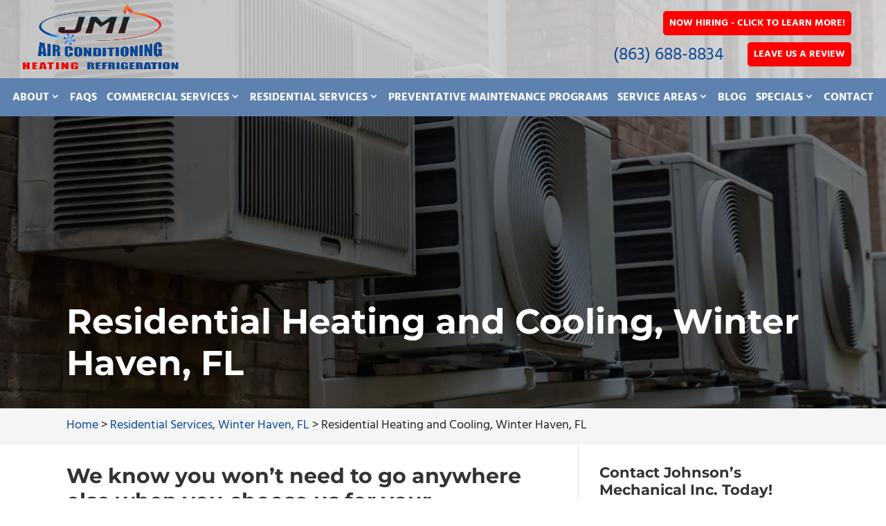

--- FILE ---
content_type: text/css; charset=UTF-8
request_url: https://johnsonsmech.com/wp-content/plugins/wj-xbrowser/dist/styles.css?ver=2.0.2
body_size: 2108
content:
.mobile_info, .mobile_box, .mobile_box_map, .top_phone{display: none;}@media (max-width: 1024px){.page-id-213986 .estimate-1, .page-id-213986 .estimate-2,.page-id-213986 .estimate-3, .page-id-213986 .estimate-4, .page-id-213986 .estimate-5{width:50%!important;margin:auto;}}@media (max-width: 1280px){#sidebar form ul.gform_fields li .ginput_recaptcha{transform:scale(0.63) !important;-webkit-transform:scale(0.63) !important;transform-origin:0 0;-webkit-transform-origin:0 0;}#sidebar div.lseo-operation-hours > ul.operation-hours > li{font-size: 13px !important;}}@media (max-width: 1288px){div.sidebar-form form ul.gform_fields li .ginput_recaptcha {transform: scale(.62);-webkit-transform: scale(.62);transform-origin: 0 0;-webkit-transform-origin: 0 0;}#top-menu li {padding-right: 14px;}}@media (max-width: 360px){.wj-catchall-child-en .panel {text-align: center !important;}.wj-catchall-child-en .thumbnail {float: none !important;display: block !important;text-align: center !important;}}@media (max-width: 480px){#dc_coverpic_image, #dc_coverpic_text_wrapper, #dc_coverpic_text_area_flex {height: 650px!important;}h1{font-size: 28px!important;}h2, h3{font-size: 22px!important;}h4, h5, h6{font-size: 18px!important;}body, div, p{font-size: 16px!important;}#et-footer-nav .container{width:100%;max-width:100%;min-width:100%;}#menu-footer-menu {display:block;width:100%;margin:0;padding:0;}#menu-footer-menu li{display:block;width:100%;padding:10px;border-bottom:1px solid rgba(0, 0, 0, 0.1);text-align:center;}#menu-footer-menu li:last-child{border-bottom:0;}#footer-widgets .footer-widget{margin-bottom: 30px !important;display:block;}.dc_cat_information {text-align: left !important;}form ul.gform_fields li .ginput_recaptcha{transform:scale(0.66);-webkit-transform:scale(0.66);transform-origin:0 0;-webkit-transform-origin:0 0;}#main-footer div.footer-widget h4 {font-size:18px !important;}.contactus_section .et_pb_code_0{padding-left:0!important;padding-right:0!important;}.wj-catchall-child-en .thumbnail {float:none!important;display:block!important;margin:10px auto!important;text-align:center!important;}.wj-catchall-child-en .panel {text-align:center!important;}div.dc_text_box#dc_text_box h1 {font-size:26px!important;}.gform_legacy_markup_wrapper .gform_validation_errors>h2 {font-size: 16px!important;}.wj-catchall-child-en h3 {font-size:18px!important;}.et_pb_button {font-size:14px!important;}.welcome-blurb-section div h2 {letter-spacing:0!important;font-size: 24px !important;}.header_text {width:100%!important;}.main-slider .et_pb_slider .et_pb_slide div.et_pb_slide_description h2.et_pb_slide_title {font-size: 30px !important;}.main-slider div.et_pb_container {height: 550px !important;min-height: 550px !important;}div.et_pb_row.welcome-blrub-row {padding-right:0!important;padding-left:0!important;}.about-section .et_pb_text h2.main-title, .contact-section div h2, .choose-section div h2 {font-size:26px!important;}.about-content-row div h2 {font-size:24px!important;}.service-section h2 {font-size:28px!important;}.service-section h4.et_pb_module_header {font-size: 22px !important;}.entry-content div.et_pb_text_0 h2 {font-size:22px!important;}}@media (max-width: 601px){form ul.gform_fields li .ginput_recaptcha{transform:scale(0.69);-webkit-transform:scale(0.69);transform-origin:0 0;-webkit-transform-origin:0 0;}.contact-section .ginput_recaptcha, .contactus_section form .ginput_container.ginput_recaptcha, .wjp_form form .ginput_container.ginput_recaptcha {max-width:210px!important;margin:auto;}img.alignright, img.alignleft {display: block !important;float: none!important;margin: 20px auto !important;}.dc_text_box#dc_text_box h1 {font-size: 30px !important;}.main-slider .et_pb_slider .et_pb_slide .et_pb_slide_description h2.et_pb_slide_title {font-size:40px!important;}.main-slider .et_pb_slide_description .et_pb_slide_content .slider-buttons {display:block!important;}.slider-buttons .et_pb_button {display:block!important;}.review-btn {margin-right:0!important;}}@media (max-width: 773px){.footer-widget:nth-child(n) {width: 100%!important;margin: 0 7.5% 3% 0 !important;text-align: center;}#footer-widgets .footer-widget .fwidget {width: 100%;}#footer-widgets .footer-widget li:before{opacity:0;}.footer-widget .vCard.vcard-left {text-align: center;}#footer-widgets .footer-widget:nth-child(n), #footer-widgets .footer-widget .fwidget {margin-bottom: 20px !important;}#footer-widgets .footer-widget li {padding-left:0!important;}}@media (max-width: 980px){.contactus_section{padding-top: 0;}.contactus_section .et_pb_image{max-width: 100%!important;}.contactus_section .vCard,.contactus_section .et_pb_code_inner{text-align: center;}.contactus_section .et_pb_image img {max-width: 300px;width: 100%;}hr.formborder {float: none;}#sidebar {padding-top: 28px;}#dc_privacy_policy {float: none;text-align: center;}hr.formborder{margin:2% auto;float:none !important;}.wpcf7-form-control:not(.wpcf7-submit){width:100%;padding:7px !important;}.contact-page-text{margin-top:20px;}.grecaptcha-badge{bottom:15%;opacity:0.5;}.grecaptcha-badge:hover{opacity:1;}#et-footer-nav .container{width:100%;max-width:100%;min-width:100%;}#menu-footer-menu, #menu-footer-articles, #menu-footer-article, #menu-main-menu {display:block;width:100%;margin:0;padding:0;}#menu-footer-menu li, #menu-footer-articles li, #menu-main-menu li, #menu-footer-article li{display:block;width:100%;padding:10px;border-bottom:1px solid rgba(0, 0, 0, 0.05);text-align:center;}#menu-footer-menu li:last-child, #menu-footer-articles li:last-child, #menu-main-menu li:last-child, #menu-footer-article li:last-child{border-bottom:0;}#footer-widgets .footer-widget{margin-bottom: 30px !important;display:block;}.et_mobile_menu{left: auto;right: 0;width: 100%;padding: 1%;text-align:left;}.et_mobile_menu li:last-child a{border-bottom:0;}.et_mobile_menu li a br{display:none;}.et_mobile_menu {border-color:#FFF !important;}.wpcf7-form-control{width:100% !important;max-width:100% !important;min-width:100% !important;padding:7px;display:block;}div.et_pb_tabsul.et_pb_tabs_controls li a{padding: 10px 20px 10px;}h1.entry-title.main_title{margin-bottom: 20px;}#sidebar form .gform_body ul.gform_fields li .ginput_container input[type="text"],#sidebar form .gform_body ul.gform_fields li .ginput_container input[type="password"],#sidebar form .gform_body ul.gform_fields li .ginput_container input[type="email"],#sidebar form .gform_body ul.gform_fields li .ginput_container input[type="number"],#sidebar form .gform_body ul.gform_fields li .ginput_container textarea, #sidebar input[type=tel] {max-width:100%!important;width:100%;}.left {display:none!important;}.header_text {margin-top:-35px!important;}.search-header .widget_search input#searchsubmit {margin-top: 10px !important;}div#et-top-navigation, .et-fixed-header div#et-top-navigation {background: transparent!important;padding-top:0!important;padding-right:0!important;}.mobile_menu_bar:before {font-size: 42px;}.reviewbtn {margin-bottom:10px;}#main-header div.et_menu_container {width: 95% !important;}#main-header .et_mobile_menu {background-color:#fff!important;}.et_mobile_menu li a {color:#222!important;}.main-slider .et_pb_container {height: 650px!important;min-height: 650px!important;}.welcome-blurb-section .et_pb_blurb_description, .service-row-blurb .et_pb_blurb_description {font-size: 16px !important;}.welcome-blurb-section .et_pb_blurb_content, .service-row-blurb .et_pb_blurb_content {max-width:100%!important;}.underline-card:hover .et_pb_image_0 .et_pb_image_wrap::after, .underline-card:hover .et_pb_image_2 .et_pb_image_wrap::after, .underline-card:hover .et_pb_image_6 .et_pb_image_wrap::after, .underline-card:hover .et_pb_image_8 .et_pb_image_wrap::after, .underline-card:hover .et_pb_image_10 .et_pb_image_wrap::after {opacity:0!important;}.underline-card:hover::before, .underline-card::before {transform: unset!important;opacity:1!important;}.welcome-blrub-row div.et_pb_column:hover, .service-row-blurb div.et_pb_column:hover {transform:unset!important;}#main-footer .footer-widget h4, .review-section h2.main-title {font-size:24px!important;}.main-slider .et_pb_slide_description {padding-left:0!important;padding-right:0!important;}.service-section .et_pb_blurb_description,.service-section .et_pb_module_header {height:auto!important;}.choose-row .et_pb_column:hover {transform:unset!important;}.mobile_info{display: block;background: #ff0000;color: #fff;text-transform: uppercase;position: fixed;bottom: 0;right: 0;left: 0;margin: auto;z-index:999999;border-top:3px solid #fff;font-style: normal!important;}.mobile_info td{text-align: center;padding: 5px;width: 500px;text-shadow: 1px 1px 4px rgba(0,0,0,0.8);font-size: 16px;font-weight: bold;cursor: pointer;font-style: normal!important;}.mobile_box{position: fixed;right: 0;left: 0;top: 50%;transform: translateY(-50%);margin: auto;background: #fff;max-width: 230px;padding: 10px;text-align: center;z-index: 99999;box-shadow: 5px 5px 5px #000000;border-radius: 5px;font-style: normal!important;}.mobile_box_map{position: fixed;right: 0;left: 0;top: 50%;transform: translateY(-50%);margin: auto;background: #fff;max-width: 230px;padding: 10px;text-align: center;z-index: 99999;box-shadow: 5px 5px 5px #000000;border-radius: 5px;font-style: normal!important;}.mobile_btn{background: #ff0000;margin-bottom: 5px;padding: 5px;}.mobile_btn a{color: #ffffff;font-style:normal!important;}.mobile_title{font-size: 18px;color: #000;font-weight: bold;}.mobile_hr{margin-top: 5px;margin-bottom: 10px;font-size: 14px;font-weight: bold;color: #000;}.close_btn{background: #000;color: #fff;padding: 2px 10px;border-radius: 30px;position: absolute;right: -10px;top: -15px;border: 3px solid #ff0000;cursor: pointer;}.mobile_map{padding: 5px 0;}.top_phone {font-size: 22px;position: fixed;top: 0;background: #ff0000;border-bottom: 3px solid #fff;left: 0;right: 0;max-width: 100%;z-index: 9999999;color: #fff;padding: 5px;display: block;text-align: center;font-weight:bold!important;font-style:normal!important;}#main-header {margin-top: 40px;}#footer-bottom {padding: 15px 0 55px;}#sidebar div.lseo-operation-hours > ul.operation-hours > li {font-size: 16px !important;}div.logo_container {height:auto!important;padding-top:0!important;}body:not(.dc-has-cover-pic) div.dc_breadcrumbs {margin-top: 210px !important;}}@media (max-width: 640px){.wjp_form .ginput_recaptcha, .contactus_section .ginput_recaptcha{max-width:300px;margin:auto;}#sidebar .ginput_container.ginput_recaptcha, .sidebar-form .ginput_recaptcha {max-width:190px;margin:auto;}}@media (max-width: 1200px){#sidebar .ginput_container.ginput_recaptcha {-webkit-transform: scale(0.63)!important;transform: scale(0.63)!important;transform-origin:0 0;-webkit-transform-origin:0 0;}}@media (max-width: 1111px){.archive .has-post-thumbnail div.dc_post_item_right {width: 100%!important;}}@media (max-width: 990px){.open-time, .close-time {width: 68px!important;}}@media (max-width: 1000px){.dc_readmore_archive a {font-size: 14px!important;}}@media (max-width: 1095px){.archive .has-post-thumbnail .dc_post_item_right {width: 100%;margin-top: 15px;}.service-section .et_pb_module_header {font-size:27px!important;}}@media (max-width: 1120px){.page-id-213986 .gf_page_steps .gf_step .gf_step_label,.page-id-213986 .gf_page_steps .gf_step .gf_step_number {font-size:40px!important;}}@media (max-width: 767px){#footer-widgets .footer-widget:nth-child(n), #footer-widgets .footer-widget .fwidget {margin-bottom: 30px !important;}#text-3 .title, #recent-posts-2 .title {margin-top:20px;}img#logo {float:none!important;}div.header_text {float:none!important;padding-right:0!important;margin:20px auto!important;}div.logo_container {padding-left: 0 !important;}.et-fixed-header div.header_text {margin-top:0!important;}.et_header_style_centered header#main-header.et-fixed-header .logo_container {height:auto!important;}body:not(.dc-has-cover-pic) #et-main-area div.dc_breadcrumbs {margin-top: 360px !important;}}ul.et_mobile_menu{display:none;}ul.et_mobile_menu > li.menu-item-has-children{display:block;position:relative;}ul.et_mobile_menu > li.menu-item-has-children ul.sub-menu, ul.et_mobile_menu > li.menu-item-has-children ul.sub-menu > li{display:none;position:relative;}ul.et_mobile_menu > li.menu-item-has-children > a{padding-right:20px;}ul.et_mobile_menu li.menu-item-has-children .chevron{position:absolute;top:5px;right:10px;z-index:99;display:block;width:24px;height:32px;text-align:center;-webkit-transition: all 0.3s ease-in-out;-moz-transition: all 0.3s ease-in-out;-o-transition: all 0.3s ease-in-out;transition: all 0.3s ease-in-out;background-size:10px 10px;}ul.et_mobile_menu li.menu-item-has-children .chevron:before{content: '▼';display:block;-webkit-transition: all 0.3s ease-in-out;-moz-transition: all 0.3s ease-in-out;-o-transition: all 0.3s ease-in-out;transition: all 0.3s ease-in-out;}ul.et_mobile_menu li.menu-item-has-children .chevron.open:before{-webkit-transition: all 0.3s ease-in-out;-moz-transition: all 0.3s ease-in-out;-o-transition: all 0.3s ease-in-out;transition: all 0.3s ease-in-out;transform: rotate(180deg);}

--- FILE ---
content_type: text/css; charset=UTF-8
request_url: https://johnsonsmech.com/wp-content/et-cache/global/et-divi-customizer-global.min.css?ver=1765418842
body_size: 6015
content:
body,.et_pb_column_1_2 .et_quote_content blockquote cite,.et_pb_column_1_2 .et_link_content a.et_link_main_url,.et_pb_column_1_3 .et_quote_content blockquote cite,.et_pb_column_3_8 .et_quote_content blockquote cite,.et_pb_column_1_4 .et_quote_content blockquote cite,.et_pb_blog_grid .et_quote_content blockquote cite,.et_pb_column_1_3 .et_link_content a.et_link_main_url,.et_pb_column_3_8 .et_link_content a.et_link_main_url,.et_pb_column_1_4 .et_link_content a.et_link_main_url,.et_pb_blog_grid .et_link_content a.et_link_main_url,body .et_pb_bg_layout_light .et_pb_post p,body .et_pb_bg_layout_dark .et_pb_post p{font-size:18px}.et_pb_slide_content,.et_pb_best_value{font-size:20px}body{color:#222222}h1,h2,h3,h4,h5,h6{color:#333333}body,.et_pb_column_1_2 .et_quote_content blockquote cite,.et_pb_column_1_2 .et_link_content a.et_link_main_url,.et_pb_column_1_3 .et_quote_content blockquote cite,.et_pb_column_3_8 .et_quote_content blockquote cite,.et_pb_column_1_4 .et_quote_content blockquote cite,.et_pb_blog_grid .et_quote_content blockquote cite,.et_pb_column_1_3 .et_link_content a.et_link_main_url,.et_pb_column_3_8 .et_link_content a.et_link_main_url,.et_pb_column_1_4 .et_link_content a.et_link_main_url,.et_pb_blog_grid .et_link_content a.et_link_main_url,body .et_pb_bg_layout_light .et_pb_post p,body .et_pb_bg_layout_dark .et_pb_post p{font-weight:400}.et_pb_slide_content,.et_pb_best_value{font-weight:400}#et_search_icon:hover,.mobile_menu_bar:before,.mobile_menu_bar:after,.et_toggle_slide_menu:after,.et-social-icon a:hover,.et_pb_sum,.et_pb_pricing li a,.et_pb_pricing_table_button,.et_overlay:before,.entry-summary p.price ins,.et_pb_member_social_links a:hover,.et_pb_widget li a:hover,.et_pb_filterable_portfolio .et_pb_portfolio_filters li a.active,.et_pb_filterable_portfolio .et_pb_portofolio_pagination ul li a.active,.et_pb_gallery .et_pb_gallery_pagination ul li a.active,.wp-pagenavi span.current,.wp-pagenavi a:hover,.nav-single a,.tagged_as a,.posted_in a{color:#074898}.et_pb_contact_submit,.et_password_protected_form .et_submit_button,.et_pb_bg_layout_light .et_pb_newsletter_button,.comment-reply-link,.form-submit .et_pb_button,.et_pb_bg_layout_light .et_pb_promo_button,.et_pb_bg_layout_light .et_pb_more_button,.et_pb_contact p input[type="checkbox"]:checked+label i:before,.et_pb_bg_layout_light.et_pb_module.et_pb_button{color:#074898}.footer-widget h4{color:#074898}.et-search-form,.nav li ul,.et_mobile_menu,.footer-widget li:before,.et_pb_pricing li:before,blockquote{border-color:#074898}.et_pb_counter_amount,.et_pb_featured_table .et_pb_pricing_heading,.et_quote_content,.et_link_content,.et_audio_content,.et_pb_post_slider.et_pb_bg_layout_dark,.et_slide_in_menu_container,.et_pb_contact p input[type="radio"]:checked+label i:before{background-color:#074898}.container,.et_pb_row,.et_pb_slider .et_pb_container,.et_pb_fullwidth_section .et_pb_title_container,.et_pb_fullwidth_section .et_pb_title_featured_container,.et_pb_fullwidth_header:not(.et_pb_fullscreen) .et_pb_fullwidth_header_container{max-width:1600px}.et_boxed_layout #page-container,.et_boxed_layout.et_non_fixed_nav.et_transparent_nav #page-container #top-header,.et_boxed_layout.et_non_fixed_nav.et_transparent_nav #page-container #main-header,.et_fixed_nav.et_boxed_layout #page-container #top-header,.et_fixed_nav.et_boxed_layout #page-container #main-header,.et_boxed_layout #page-container .container,.et_boxed_layout #page-container .et_pb_row{max-width:1760px}a{color:#074898}#main-header,#main-header .nav li ul,.et-search-form,#main-header .et_mobile_menu{background-color:rgba(255,255,255,0.7)}#main-header .nav li ul{background-color:#ffffff}.nav li ul{border-color:#ad1f28}.et_secondary_nav_enabled #page-container #top-header{background-color:#ffffff!important}#et-secondary-nav li ul{background-color:#ffffff}#top-header,#top-header a{color:#ff0000}.et_header_style_centered .mobile_nav .select_page,.et_header_style_split .mobile_nav .select_page,.et_nav_text_color_light #top-menu>li>a,.et_nav_text_color_dark #top-menu>li>a,#top-menu a,.et_mobile_menu li a,.et_nav_text_color_light .et_mobile_menu li a,.et_nav_text_color_dark .et_mobile_menu li a,#et_search_icon:before,.et_search_form_container input,span.et_close_search_field:after,#et-top-navigation .et-cart-info{color:#ffffff}.et_search_form_container input::-moz-placeholder{color:#ffffff}.et_search_form_container input::-webkit-input-placeholder{color:#ffffff}.et_search_form_container input:-ms-input-placeholder{color:#ffffff}#main-header .nav li ul a{color:#231f20}#top-menu li a{font-size:16px}body.et_vertical_nav .container.et_search_form_container .et-search-form input{font-size:16px!important}#top-menu li a,.et_search_form_container input{font-weight:bold;font-style:normal;text-transform:uppercase;text-decoration:none}.et_search_form_container input::-moz-placeholder{font-weight:bold;font-style:normal;text-transform:uppercase;text-decoration:none}.et_search_form_container input::-webkit-input-placeholder{font-weight:bold;font-style:normal;text-transform:uppercase;text-decoration:none}.et_search_form_container input:-ms-input-placeholder{font-weight:bold;font-style:normal;text-transform:uppercase;text-decoration:none}#top-menu li.current-menu-ancestor>a,#top-menu li.current-menu-item>a,#top-menu li.current_page_item>a{color:#074898}#main-footer{background-color:#074898}#main-footer .footer-widget h4,#main-footer .widget_block h1,#main-footer .widget_block h2,#main-footer .widget_block h3,#main-footer .widget_block h4,#main-footer .widget_block h5,#main-footer .widget_block h6{color:#ffffff}.footer-widget li:before{border-color:#ffffff}.footer-widget,.footer-widget li,.footer-widget li a,#footer-info{font-size:16px}#main-footer .footer-widget h4,#main-footer .widget_block h1,#main-footer .widget_block h2,#main-footer .widget_block h3,#main-footer .widget_block h4,#main-footer .widget_block h5,#main-footer .widget_block h6{font-weight:bold;font-style:normal;text-transform:none;text-decoration:none}#footer-widgets .footer-widget li:before{top:10.6px}.bottom-nav,.bottom-nav a,.bottom-nav li.current-menu-item a{color:#fffffe}#et-footer-nav .bottom-nav li.current-menu-item a{color:#fffffe}.bottom-nav,.bottom-nav a{font-size:16px}#footer-bottom{background-color:#ff0000}#footer-info,#footer-info a{color:#ffffff}#footer-info{font-size:16px}#main-header{box-shadow:none}.et-fixed-header#main-header{box-shadow:none!important}body .et_pb_button{font-size:13px;background-color:#ad1f28;border-width:0px!important;border-radius:6px;font-weight:bold;font-style:normal;text-transform:uppercase;text-decoration:none;;letter-spacing:1px}body.et_pb_button_helper_class .et_pb_button,body.et_pb_button_helper_class .et_pb_module.et_pb_button{color:#fffffe}body .et_pb_button:after{content:'$';font-size:13px}body .et_pb_bg_layout_light.et_pb_button:hover,body .et_pb_bg_layout_light .et_pb_button:hover,body .et_pb_button:hover{color:#fffffe!important;background-color:#ad1f28;border-radius:6px;letter-spacing:1px}h1,h2,h3,h4,h5,h6,.et_quote_content blockquote p,.et_pb_slide_description .et_pb_slide_title{font-weight:bold;font-style:normal;text-transform:none;text-decoration:none;line-height:1.2em}@media only screen and (min-width:981px){#main-footer .footer-widget h4,#main-footer .widget_block h1,#main-footer .widget_block h2,#main-footer .widget_block h3,#main-footer .widget_block h4,#main-footer .widget_block h5,#main-footer .widget_block h6{font-size:24px}.et_header_style_left #et-top-navigation,.et_header_style_split #et-top-navigation{padding:45px 0 0 0}.et_header_style_left #et-top-navigation nav>ul>li>a,.et_header_style_split #et-top-navigation nav>ul>li>a{padding-bottom:45px}.et_header_style_split .centered-inline-logo-wrap{width:90px;margin:-90px 0}.et_header_style_split .centered-inline-logo-wrap #logo{max-height:90px}.et_pb_svg_logo.et_header_style_split .centered-inline-logo-wrap #logo{height:90px}.et_header_style_centered #top-menu>li>a{padding-bottom:16px}.et_header_style_slide #et-top-navigation,.et_header_style_fullscreen #et-top-navigation{padding:36px 0 36px 0!important}.et_header_style_centered #main-header .logo_container{height:90px}.et_header_style_centered #logo{max-height:100%}.et_pb_svg_logo.et_header_style_centered #logo{height:100%}.et_header_style_left .et-fixed-header #et-top-navigation,.et_header_style_split .et-fixed-header #et-top-navigation{padding:30px 0 0 0}.et_header_style_left .et-fixed-header #et-top-navigation nav>ul>li>a,.et_header_style_split .et-fixed-header #et-top-navigation nav>ul>li>a{padding-bottom:30px}.et_header_style_centered header#main-header.et-fixed-header .logo_container{height:60px}.et_header_style_split #main-header.et-fixed-header .centered-inline-logo-wrap{width:60px;margin:-60px 0}.et_header_style_split .et-fixed-header .centered-inline-logo-wrap #logo{max-height:60px}.et_pb_svg_logo.et_header_style_split .et-fixed-header .centered-inline-logo-wrap #logo{height:60px}.et_header_style_slide .et-fixed-header #et-top-navigation,.et_header_style_fullscreen .et-fixed-header #et-top-navigation{padding:21px 0 21px 0!important}.et_fixed_nav #page-container .et-fixed-header#top-header{background-color:#ffffff!important}.et_fixed_nav #page-container .et-fixed-header#top-header #et-secondary-nav li ul{background-color:#ffffff}.et-fixed-header #top-menu a,.et-fixed-header #et_search_icon:before,.et-fixed-header #et_top_search .et-search-form input,.et-fixed-header .et_search_form_container input,.et-fixed-header .et_close_search_field:after,.et-fixed-header #et-top-navigation .et-cart-info{color:#231f20!important}.et-fixed-header .et_search_form_container input::-moz-placeholder{color:#231f20!important}.et-fixed-header .et_search_form_container input::-webkit-input-placeholder{color:#231f20!important}.et-fixed-header .et_search_form_container input:-ms-input-placeholder{color:#231f20!important}.et-fixed-header #top-menu li.current-menu-ancestor>a,.et-fixed-header #top-menu li.current-menu-item>a,.et-fixed-header #top-menu li.current_page_item>a{color:#074898!important}}@media only screen and (min-width:2000px){.et_pb_row{padding:40px 0}.et_pb_section{padding:80px 0}.single.et_pb_pagebuilder_layout.et_full_width_page .et_post_meta_wrapper{padding-top:120px}.et_pb_fullwidth_section{padding:0}}h1,h1.et_pb_contact_main_title,.et_pb_title_container h1{font-size:35px}h2,.product .related h2,.et_pb_column_1_2 .et_quote_content blockquote p{font-size:30px}h3{font-size:25px}h4,.et_pb_circle_counter h3,.et_pb_number_counter h3,.et_pb_column_1_3 .et_pb_post h2,.et_pb_column_1_4 .et_pb_post h2,.et_pb_blog_grid h2,.et_pb_column_1_3 .et_quote_content blockquote p,.et_pb_column_3_8 .et_quote_content blockquote p,.et_pb_column_1_4 .et_quote_content blockquote p,.et_pb_blog_grid .et_quote_content blockquote p,.et_pb_column_1_3 .et_link_content h2,.et_pb_column_3_8 .et_link_content h2,.et_pb_column_1_4 .et_link_content h2,.et_pb_blog_grid .et_link_content h2,.et_pb_column_1_3 .et_audio_content h2,.et_pb_column_3_8 .et_audio_content h2,.et_pb_column_1_4 .et_audio_content h2,.et_pb_blog_grid .et_audio_content h2,.et_pb_column_3_8 .et_pb_audio_module_content h2,.et_pb_column_1_3 .et_pb_audio_module_content h2,.et_pb_gallery_grid .et_pb_gallery_item h3,.et_pb_portfolio_grid .et_pb_portfolio_item h2,.et_pb_filterable_portfolio_grid .et_pb_portfolio_item h2{font-size:21px}h5{font-size:18px}h6{font-size:16px}.et_pb_slide_description .et_pb_slide_title{font-size:53px}.et_pb_gallery_grid .et_pb_gallery_item h3,.et_pb_portfolio_grid .et_pb_portfolio_item h2,.et_pb_filterable_portfolio_grid .et_pb_portfolio_item h2,.et_pb_column_1_4 .et_pb_audio_module_content h2{font-size:18px}h1,h1.et_pb_contact_main_title,.et_pb_title_container h1{font-weight:700}h2,.product .related h2,.et_pb_column_1_2 .et_quote_content blockquote p{font-weight:700}h3{font-weight:700}h4,.et_pb_circle_counter h3,.et_pb_number_counter h3,.et_pb_column_1_3 .et_pb_post h2,.et_pb_column_1_4 .et_pb_post h2,.et_pb_blog_grid h2,.et_pb_column_1_3 .et_quote_content blockquote p,.et_pb_column_3_8 .et_quote_content blockquote p,.et_pb_column_1_4 .et_quote_content blockquote p,.et_pb_blog_grid .et_quote_content blockquote p,.et_pb_column_1_3 .et_link_content h2,.et_pb_column_3_8 .et_link_content h2,.et_pb_column_1_4 .et_link_content h2,.et_pb_blog_grid .et_link_content h2,.et_pb_column_1_3 .et_audio_content h2,.et_pb_column_3_8 .et_audio_content h2,.et_pb_column_1_4 .et_audio_content h2,.et_pb_blog_grid .et_audio_content h2,.et_pb_column_3_8 .et_pb_audio_module_content h2,.et_pb_column_1_3 .et_pb_audio_module_content h2,.et_pb_gallery_grid .et_pb_gallery_item h3,.et_pb_portfolio_grid .et_pb_portfolio_item h2,.et_pb_filterable_portfolio_grid .et_pb_portfolio_item h2{font-weight:700}h5{font-weight:700}h6{font-weight:700}.et_pb_slide_description .et_pb_slide_title{font-weight:700}.et_pb_gallery_grid .et_pb_gallery_item h3,.et_pb_portfolio_grid .et_pb_portfolio_item h2,.et_pb_filterable_portfolio_grid .et_pb_portfolio_item h2,.et_pb_column_1_4 .et_pb_audio_module_content h2{font-weight:700}	h1,h2,h3,h4,h5,h6{font-family:'Montserrat',Helvetica,Arial,Lucida,sans-serif}body,input,textarea,select{font-family:'Hind',Helvetica,Arial,Lucida,sans-serif}.et_pb_button{font-family:'Montserrat',Helvetica,Arial,Lucida,sans-serif}body #page-container #sidebar{width:32%}body #page-container #left-area{width:68%}.et_right_sidebar #main-content .container:before{right:32%!important}.et_left_sidebar #main-content .container:before{left:32%!important}.menu-item-215367 .sub-menu{left:auto;right:0}@media screen and (max-width:640px){.wjp_form form .ginput_container.ginput_recaptcha{max-width:210px!important;margin:auto}}@media screen and (max-width:601px){.wjp_form form .ginput_container.ginput_recaptcha{max-width:210px!important;margin:auto}}.services-page-area .et_pb_blurb{margin-bottom:0!important}.services-page-area .et_pb_blurb_content{background:#ff0000;padding-top:10px;max-width:100%!important}.wjp_btn_con .button_holder{background-color:#ff0000!important;border-color:#0009!important}.wjp_btn_con .button_holder span{color:#ffffff!important}.services-page-area .et_pb_module_header{color:#fff;font-weight:bold;padding-left:15px;padding-right:15px}@media screen and (max-width:980px){.services-page-area .et_pb_module_header{height:auto!important}}.services-page-area .et_pb_image img{width:100%!important}.services-page-area .et_pb_image .et_pb_image_wrap{display:block!important}.service-area-sect iframe{margin-bottom:-10px}.service-area-sect .fluid-width-video-wrapper{padding-top:500px}.service-area-sect .et_pb_section{padding:0px 0px}h4.hoop{font-weight:bold;display:block;margin-top:10px;margin-bottom:5px;border-top:2px solid #CCC;padding-top:10px}#reply-title .post-title{display:block;font-size:15px;font-weight:normal}.et_pb_post a.thumb-post img{width:150px!important;max-width:150px!important;height:150px!important;object-fit:cover;object-position:center}.et_pb_post .entry-content{padding-top:0}#et-top-navigation{padding-left:0!important}#sidebar input[type=text],#sidebar input[type=tel],#sidebar input[type=email],#sidebar input[type=password],#sidebar input.text,#sidebar input.title,#sidebar textarea,#sidebar select{max-width:300px;width:100%}.open-time,.close-time{width:70px;text-align:left}.dc_breadcrumbs span.bc-seperator{display:inline-block;padding-left:5px;padding-right:5px}.dc_breadcrumbs span.bc-seperator:before{content:'/';color:#BBB}#main-content .container{padding-top:30px}ul.gform_fields li .ginput_container input:not([type="checkbox"]):not([type="radio"]){width:100%}#sidebar form .gform_body ul.gform_fields li{margin-top:5px;border:0!important;padding:0!important}#sidebar form .gform_body ul.gform_fields li .ginput_container{margin-top:0;padding:0}#sidebar form .gform_footer{margin-top:0;padding:0}#sidebar form ul.gform_fields li .ginput_recaptcha{transform:scale(0.80);-webkit-transform:scale(0.80);transform-origin:0 0;-webkit-transform-origin:0 0}form .gform_footer [type="submit"]{display:inline-block}form .gform_footer [type="submit"]:hover{}.gform_fields li.gfield.gfield_error.gfield_contains_required,.gfield_description.validation_message,.gform_wrapper li.gfield.gfield_error{border:0!important;padding:0!important;margin:0!important;background-color:transparent!important}.gform_wrapper .gfield_description.validation_message{padding-top:0!important;margin:0!important}.gform_wrapper>form>.validation_error{display:none!important}.gform_wrapper .gform_footer.top_label{margin:10px 0;padding:0}body .gform_wrapper .top_label div.ginput_container{padding-top:0!important}.gform_footer .gform_button{cursor:pointer!important}#main-footer div.lseo-social-network>a{width:35px;height:35px;padding:7px;border-radius:50%;background:rgba(255,255,255,0.1)}.p-rating{color:#ffe000}.fpp-gallery .et_pb_gallery .et_pb_grid_item{width:32%!important;margin:0 1% 7.47% 0!important}.wjp_btn_con .button_holder span{color:#fff!important}div.wjp_container .wjp_form .gform_button{text-decoration:none;padding:.3em 1em!important;font-size:16px!important;border-width:2px!important;border-style:solid;border-color:#222!important;cursor:pointer;border-radius:3px!important;color:#222!important}.wjp_form .gform_footer [type="submit"]{background:transparent!important}.info_graphic .et_pb_image img{object-fit:cover;object-position:top}.info_graphic .et_pb_image_wrap{max-width:100%;height:420px;overflow:hidden}.info_graphic .et_overlay{z-index:99;opacity:1}.info_graphic .et_overlay:hover:before{margin-top:50%!important}@media screen and (max-width:601px){.fpp-gallery .et_gallery_item{float:none!important;width:100%!important;text-align:center}}.focus-intro h2,.focus-mid-content h2,.focus-testimonial-section h2{font-weight:700;font-size:34px;color:#333}.cta-first h2,.cta-second h2{font-weight:700;font-size:34px;color:#fff!important}.cta-first,.cta-second{background:#f7901f}.focus-services-blurbs h3,.focus-video-section h3,.fpp-gallery h3,.focus-infographic-section h3,.focus-catch-all-section h3,.p-name{font-weight:700;font-size:30px;color:#333}.focus-blurbs h3{font-size:22px}.focus-testimonial-section .h-review .p-rating{color:#ecda3c;font-size:24px;display:block;padding-bottom:50px}.focus-testimonial-section .h-review .dt-published sup{font-size:10px}.focus-testimonial-section .h-review blockquote{margin:0;padding-left:0;border-left:0 solid}.focus-testimonial-section .h-review .dt-published{display:none}.focus-testimonial-section .h-review h1{font-size:32px}.focus-testimonial-section .h-review .e-content{font-style:italic;font-size:18px;max-width:880px;margin:auto}.focus-testimonial-section .h-review .p-author{margin-top:30px;font-weight:bold;font-size:18px;color:#333}@media screen and (max-width:980px){.focus-services-blurbs .et_pb_blurb_description,.focus-services-blurbs .et_pb_module_header{height:auto!important}}@media screen and (max-width:767px){.fpp-gallery .et_pb_gallery_0.et_pb_gallery .et_pb_gallery_item{width:100%!important;margin-right:3px!important;margin-bottom:15px!important;text-align:center}.fpp-gallery.et_pb_gallery_items{max-width:300px;margin:auto}}@media screen and (max-width:480px){.focus-intro h2,.focus-mid-content h2,.focus-testimonial-section h2{font-size:25px!important}.wjp_btn_con .button_holder{font-size:16px!important}.focus-testimonial-section .et_pb_cta_2{padding-left:0!important;padding-right:0!important}.cta-first .et_pb_promo_description,.cta-second .et_pb_promo_description{padding-bottom:0!important}.cta-first div.et_pb_promo,.cta-second div.et_pb_promo{padding-left:0!important;padding-right:0!important}.info_graphic .et_pb_image_wrap{height:auto!important}}.info_graphic .et_pb_image_1{width:80%!important}img.mfp-img{max-height:100%!important}.choose-image{min-height:350px}.relpost-thumb-wrapper{margin-top:35px}.relpost-block-single{border:1px solid #dddddd! important}#footer-info{float:none!important}.lseo-contact-card abbr[title]{text-decoration:none}.relpost-block-single{border:1px solid #dddddd! important}.gform_wrapper form li:not(.gf_left_half):not(.gf_left_third):not(.gf_middle_third){padding-right:0!important}.et-social-youtube{display:none!important}#top-header .et-social-icons li img{margin-bottom:-2px;width:20px}#et-info{width:100%}#top-header .et-social-icons{float:right!important}@media(max-width:1111px){.archive .has-post-thumbnail div.dc_post_item_right{width:calc(100% - 225px)}}h4.hoop{font-weight:bold;display:block;margin-top:10px;margin-bottom:5px;border-top:2px solid #CCC;padding-top:10px}#reply-title .post-title{display:block;font-size:15px;font-weight:normal}.et_pb_post a.thumb-post img{width:150px!important;max-width:150px!important;height:150px!important;object-fit:cover;object-position:center}.et_pb_post .entry-content{padding-top:0}#et-top-navigation{padding-left:0!important}#sidebar input[type=text],#sidebar input[type=tel],#sidebar input[type=email],#sidebar input[type=password],#sidebar input.text,#sidebar input.title,#sidebar textarea,#sidebar select{max-width:300px;width:100%}.open-time,.close-time{width:70px;text-align:left}.dc_breadcrumbs span.bc-seperator{display:inline-block;padding-left:5px;padding-right:5px}.dc_breadcrumbs span.bc-seperator:before{content:'/';color:#BBB}#main-content .container{padding-top:30px}ul.gform_fields li .ginput_container input:not([type="checkbox"]):not([type="radio"]){width:100%}#sidebar form .gform_body ul.gform_fields li{margin-top:5px;border:0!important;padding:0!important}#sidebar form .gform_body ul.gform_fields li .ginput_container{margin-top:0;padding:0}#sidebar form .gform_footer{margin-top:0;padding:0}#sidebar form ul.gform_fields li .ginput_recaptcha{transform:scale(0.80);-webkit-transform:scale(0.80);transform-origin:0 0;-webkit-transform-origin:0 0}form .gform_footer [type="submit"]{display:inline-block}form .gform_footer [type="submit"]:hover{}.gform_fields li.gfield.gfield_error.gfield_contains_required,.gfield_description.validation_message,.gform_wrapper li.gfield.gfield_error{border:0!important;padding:0!important;margin:0!important;background-color:transparent!important}.gform_wrapper .gfield_description.validation_message{padding-top:0!important;margin:0!important}.gform_wrapper>form>.validation_error{display:none!important}.gform_wrapper .gform_footer.top_label{margin:10px 0;padding:0}body .gform_wrapper .top_label div.ginput_container{padding-top:0!important}.gform_footer .gform_button{cursor:pointer!important}#main-footer div.lseo-social-network>a{width:35px;height:35px;padding:7px;border-radius:50%;background:rgba(255,255,255,0.1)}@media screen and (max-width:980px){.focus-services-blurbs .et_pb_blurb_description,.focus-services-blurbs .et_pb_module_header{height:auto!important}.focus-services-blurbs .et_pb_blurb_content{max-width:100%!important}}@media screen and (max-width:767px){.fpp-gallery .et_pb_gallery_0.et_pb_gallery .et_pb_gallery_item{width:100%!important;margin-right:3px!important;margin-bottom:15px!important;text-align:center}.fpp-gallery.et_pb_gallery_items{max-width:300px;margin:auto}}@media screen and (max-width:601px){.fpp-gallery .et_gallery_item{float:none!important;width:100%!important;text-align:center}.focus-intro h2,.focus-mid-content h2,.focus-testimonial-section h2,.cta-first h2,.cta-second h2{font-size:25px!important}.faq_content h3 .focus-services-blurbs h3,.focus-video-section h3,.fpp-gallery h3,.focus-infographic-section h3,.focus-catch-all-section h3,.p-name{font-size:23px!important}}@media screen and (max-width:480px){.focus-intro div h2,.focus-mid-content div h2,.focus-testimonial-section div h2,.cta-first h2,.cta-second h2{font-size:22px!important}.wjp_btn_con .button_holder{font-size:16px!important}.focus-testimonial-section .et_pb_cta_2{padding-left:0!important;padding-right:0!important}.cta-first .et_pb_promo_description,.cta-second .et_pb_promo_description{padding-bottom:0!important}.cta-first div.et_pb_promo,.cta-second div.et_pb_promo{padding-left:0!important;padding-right:0!important}.faq_content h3 .focus-services-blurbs div h3,.focus-video-section div h3,.fpp-gallery div h3,.focus-infographic-section div h3,.focus-catch-all-section div h3,h3.p-name{font-size:20px!important}}.info_graphic .et_pb_image_1{width:80%!important}img.mfp-img{max-height:100%!important}.choose-image{min-height:350px}.relpost-thumb-wrapper{margin-top:35px}.relpost-block-single{border:1px solid #dddddd! important}.relpost-block-container .relpost_card_title{color:#222!important;font-size:13px!important}.relpost-block-single-text{height:auto!important}#footer-info{float:none!important}.lseo-contact-card abbr[title]{text-decoration:none}.relpost-block-single{border:1px solid #dddddd! important}.gform_wrapper form li:not(.gf_left_half):not(.gf_left_third):not(.gf_middle_third){padding-right:0!important}.et-social-youtube{display:none!important}#top-header .et-social-icons li img{margin-bottom:-2px;width:20px}#et-info{width:100%}#top-header .et-social-icons{float:right!important}@media(max-width:1111px){.archive .has-post-thumbnail div.dc_post_item_right{width:calc(100% - 225px)}}.faq_content h3{font-weight:700;font-size:30px;color:#333}.faq_content h3{padding-bottom:20px}.faq_accordion h5{font-size:20px}.faq_accordion .et_pb_module{margin-bottom:20px!important}.focus_content h2{font-weight:700;font-size:35px!important;color:#333}.wjp_btn_con .button_holder{background-color:#ff0000!important}.wjp_btn_con .button_holder span{color:white!important}.focus_content h2{font-weight:700;font-size:35px!important;color:#333}.catch_nav_section h3,.focus_video h3,.focus_popup h3,.info_graphic h3,.focus_gallery h3,.focus_testimonial h3,.catchall_section h3{font-weight:700;font-size:30px;color:#333}.catchall_section h5.et_pb_toggle_title{font-weight:700;font-size:21px;color:#502364}.catchall_section .et_pb_toggle_title:before{color:#502364}.catch_nav_section li{display:inline-block;border:1px solid #fff;background:#FF4A00;padding:10px;margin-bottom:10px;box-shadow:1px 1px 2px #a59393;font-weight:bold}.focus_testimonial .et-pb-arrow-next,.focus_testimonial .et-pb-arrow-prev{background:#FF4A00;border-radius:30px;color:#fff!important;font-size:25px!important;height:30px;width:30px;padding-top:2px;text-align:center}.catchall_section .et_pb_toggle{margin-bottom:10px!important}.focus_content img.alignright{margin-top:0}.catchall_section .post-teaser-tmpl-4 .t-title{display:none}.info_graphic img{object-fit:cover;object-position:top}.info_graphic .et_pb_image_wrap{max-width:82%;height:420px;overflow:hidden}.info_graphic .et_overlay{z-index:99;opacity:1}img.mfp-img{width:100%;max-height:100%!important}.catch_nav_section ul{padding-top:20px;padding-bottom:0;padding-left:0}.catch_nav_section li:hover{background:#102746}.catch_nav_section li a{color:#fff}.focus_content img{box-shadow:5px 5px 5px #726565}.focus_testimonial .h-review h3{padding-bottom:50px}.focus_testimonial .h-review .p-rating{color:#ecda3c;font-size:24px;display:block;padding-bottom:50px}.focus_testimonial .h-review .dt-published sup{font-size:10px}.focus_testimonial .h-review blockquote{margin:0;padding-left:0;border-left:0 solid}.focus_testimonial .h-review .dt-published{display:none}.focus_testimonial .h-review h1{font-size:32px}.focus_testimonial .h-review .e-content{font-style:italic;font-size:18px;max-width:880px;margin:auto}.focus_testimonial .h-review .p-author{margin-top:30px;font-weight:bold;font-size:18px;color:#333}@media only screen and (max-width:767px){.focus_gallery .et_pb_gallery_0.et_pb_gallery .et_pb_gallery_item{width:100%!important;margin-right:3px!important;margin-bottom:15px!important;text-align:center}.focus_gallery .et_pb_gallery_items{max-width:300px;margin:auto}}@media only screen and (max-width:480px){.focus_popup .button_holder{font-size:15px!important}.catch_nav_section li{display:block}.focus_content h2{font-size:24px}.catch_nav_section h3,.focus_video h3,.focus_popup h3,.info_graphic h3,.focus_gallery h3,.focus_testimonial h3,.catchall_section h3{font-size:24px}.catchall_section h5.et_pb_toggle_title{font-size:16px}}body.admin-bar.et_fixed_nav.et_secondary_nav_enabled #main-header{top:63px!important}.et_fixed_nav.et_show_nav.et_secondary_nav_enabled #page-container{padding-top:111px!important}#main-header{top:0px!important;height:auto!important}.container.et_menu_container{z-index:99}#et-info-phone{font-size:18px}.nav li ul{border-top:2px solid transparent;border-image:linear-gradient(to right,#F58020,#FF0000) 1}body .et_pb_button{background-color:#ff0000!important}body.et_pb_button_helper_class .et_pb_button,body.et_pb_button_helper_class .et_pb_module.et_pb_button{padding:15px 22px!important;transition:0.3s!important;overflow:hidden!important;z-index:1!important}body.et_pb_button_helper_class .et_pb_button:hover,body.et_pb_button_helper_class .et_pb_module.et_pb_button:hover{padding:15px 22px!important}body.et_pb_button_helper_class .et_pb_button:after,body.et_pb_button_helper_class .et_pb_module.et_pb_button:after{content:"";display:block!important;left:-35%;top:0;transform:skew(50deg)!important;width:0;height:100%;background:linear-gradient(to right,#F58020,#FF0000);z-index:-1!important;transition:0.3s}body.et_pb_button_helper_class .et_pb_button:hover:after,body.et_pb_button_helper_class .et_pb_module.et_pb_button:hover:after{width:160%!important;height:100%!important}.img-gleam{overflow:hidden;width:fit-content}.img-gleam:after{content:"";position:absolute;left:-100%;top:0;width:50%;height:100%;background:-webkit-gradient(linear,left top,right top,from(rgba(255,255,255,.7)),to(rgba(255,255,255,.3)));transform:skewX(25deg);z-index:2;transition:1s}.img-gleam:hover:after{left:130%}.underline-card{position:relative;overflow:hidden}.underline-card .et_pb_image_0 .et_pb_image_wrap,.underline-card .et_pb_image_2 .et_pb_image_wrap,.underline-card .et_pb_image_6 .et_pb_image_wrap,.underline-card .et_pb_image_8 .et_pb_image_wrap,.underline-card .et_pb_image_10 .et_pb_image_wrap{position:relative}.underline-card .et_pb_image_0 .et_pb_image_wrap::after,.underline-card .et_pb_image_2 .et_pb_image_wrap::after,.underline-card .et_pb_image_6 .et_pb_image_wrap::after,.underline-card .et_pb_image_8 .et_pb_image_wrap::after,.underline-card .et_pb_image_10 .et_pb_image_wrap::after{content:'';position:absolute;top:0;left:0;width:100%;height:100%;background:rgba(0,0,0,0.5);opacity:0;transition:opacity 0.3s ease;z-index:1}.underline-card:hover .et_pb_image_0 .et_pb_image_wrap::after,.underline-card:hover .et_pb_image_2 .et_pb_image_wrap::after,.underline-card:hover .et_pb_image_6 .et_pb_image_wrap::after,.underline-card:hover .et_pb_image_8 .et_pb_image_wrap::after,.underline-card:hover .et_pb_image_10 .et_pb_image_wrap::after{opacity:1}.underline-card::before{content:'';position:absolute;bottom:0;left:0;width:100%;height:3px;background:linear-gradient(to right,#F58020,#FF0000);transform:translateX(-110%);transition:transform 0.3s ease}.underline-card:hover::before{transform:translateX(0)}.underline-card .icon-popup{visibility:hidden;opacity:0;transition:visibility 0s,opacity 0.3s ease-in-out}.underline-card:hover .icon-popup{visibility:visible;opacity:1;filter:brightness(0) saturate(100%) invert(100%) sepia(0%) saturate(7487%) hue-rotate(341deg) brightness(107%) contrast(103%);z-index:2}.et_pb_slide_content{display:flex;justify-content:center;gap:15px}.et_pb_button{text-align:center}.main-slider .et-pb-arrow-next,.et-pb-arrow-prev{background-color:#ff0000;border-radius:6px}.review-section .et_pb_bg_layout_dark h5{color:#edc700!important;font-size:24px}#top-header .et-social-icon a{display:none}@media (max-width:1875px){.container{width:85%}#top-menu li{padding-right:18px}}@media (min-width:1716px){#logo{max-height:130%}}@media (max-width:1715px){#logo{max-height:130%}}@media (max-width:1515px){.et_menu_container{width:89%}}@media (max-width:1440px){.et_pb_text_0 h2,.about-section .et_pb_text_1 h2,.et_pb_text_3 h2,.about-section .et_pb_text_2 h2,.about-section .et_pb_text_5 h2,.et_pb_text_6 h2,.et_pb_text_8 h2,.et_pb_text_9 h2,.et_pb_text_12 h2{font-size:32px!important}.about-section h3,.choose-section h3{font-size:22px}.about-section .et_pb_text_3.et_pb_text,.choose-section .et_pb_column_1_3 h4,.choose-section .et_pb_column_1_4 h4,.choose-section .et_pb_column_1_5 h4,.choose-section .et_pb_column_1_6 h4,.choose-section .et_pb_column_2_5 h4{font-size:16px}.choose-section .et-pb-icon{font-size:50px}.et_pb_blurb_description,.et_pb_cta_0.et_pb_promo .et_pb_promo_description div{font-size:14px!important}.et_pb_text_inner,.et_pb_text_inner p{font-size:16px!important}.choose-row div.et_pb_blurb{padding-left:0!important;padding-right:0!important}}@media (max-width:1300px){.et_pb_row_1.et_pb_row{padding-right:15px!important;margin-left:auto!important;margin-right:auto!important;padding-right:185px;padding-left:15px!important}}@media (max-width:1366px){.et_menu_container{width:94%}}@media (max-width:1280px){#logo{max-height:125%}}@media (max-width:1100px){#top-menu li{padding-right:8px}}@media (max-width:1024px){#top-menu li a{font-size:10px}.et_menu_container{width:98%}}@media (max-width:1080px){#top-menu li a{font-size:11px}#logo{max-height:111%;top:0px}#main-header #et-top-navigation,.et-fixed-header #et-top-navigation{margin-right:5px!important}}@media (max-width:1120px){.et_menu_container{width:98%}}.et-fixed-header #logo{max-height:125%;top:-4px!important}.et-fixed-header #top-menu li a,.et-fixed-header #et_search_icon::before{color: #FFF!important}#et-info-phone{font-size:21px!important}#top-header .et-social-icons li img{margin-bottom:-2px;width:30px;height:30px;padding:5px;border-radius:50%}#top-header #et-info{display:flex;justify-content:flex-end}.et-social-twitter,.et-social-pinterest,.et-social-linkedin,.et-social-tumblr,.et-social-instagram,.et-social-skype,.et-social-flikr,.et-social-myspace,.et-social-dribbble{display: none!important}#top-header{z-index:2!important}#et-top-navigation{padding-top: 10px!important;margin-right:2%!important}#top-header .et-social-icons li img{margin-bottom:0px}.main-slider a.slider-second-btn{background-color:#fff!important;color:#ff0000!important}#menu-item-2590 a{padding-bottom:20px!important}.service-section .redspan,.about-section .redspan{color: #ff0000!important}.service-section .bluespan,.about-section .bluespan{color:#074898!important}@media only screen and (max-width:1111px) and (min-width:981px){.about-content-row{width: 94%!important}}.main-slider .et_pb_slide_description .et_pb_slide_content{flex-direction:column;gap:0px}.main-slider .et_pb_slide_description .et_pb_slide_content a.et_pb_button{max-width:200px!important}.main-slider .et_pb_slide_description .et_pb_slide_content a.et_pb_button:hover{color:#fff!important}.main-slider .et_pb_slide_description .et_pb_slide_content .slider-buttons{gap:15px;display:flex}.main-slider .et_pb_slide{min-height: 750px!important}#main-header .et_menu_container{width:100%!important;max-width:none!important}.sister{background:#f2f1e8;padding:10px;color:#000;box-shadow:-2px 1px 5px 3px;width:90%;max-width:80%;margin:auto;margin-bottom:10px;border:2px solid #1A1A4A}#top-menu li.current-menu-ancestor>a,#top-menu li.current-menu-item>a,#top-menu li.current_page_item>a,.et-fixed-header #top-menu li.current-menu-ancestor>a,.et-fixed-header #top-menu li.current-menu-item>a,.et-fixed-header #top-menu li.current_page_item>a{color:#f14747!important}.et-fixed-header ul#top-menu li li a{color:#231f20!important}.thank-you-section div.lseo-social-network>a{width:35px;height:35px;padding:7px;background:#1a1a4a}.review-btn{font-size:18px;position:relative;top:-4px;margin-right:20px;border:1px solid #ff0000;padding:10px;border-radius:5px}#top-header #et-info .review-btn{color:#fff!important;padding:10px 15px!important}#et-info-phone{margin-right:0!important}.menu-item-213742 .sub-menu{left:auto;right:0}#top-menu li li a{width:285px;padding:6px 6px}.nav li ul{width:305px}.nav li li ul{left:305px}.nav li.et-reverse-direction-nav li ul{right:305px}.main-slider h1.et_pb_slide_title,.main-slider h2.et_pb_slide_title{text-shadow:-1px -1px #ccc!important}#et-top-navigation,.et-fixed-header #et-top-navigation{background:rgb(94,130,175);padding-top:16px!important;padding-right:30px!important}#logo{float:left!important;max-height:unset!important;height:100px}.header_text{float:right!important;margin-top:-50px;display:inline-block;padding-right:30px!important}.left{display:flex;gap:10px}.reviewbtn{margin-top:-10px}.header_text .phone-num{margin-bottom:10px;display:inline-block;margin-right:30px}.header_text .phone-num a{font-size:25px;color:#074898;font-weight:normal}.search-header .widget_search #searchsubmit{width:auto;margin-top:10px!important;letter-spacing:2px;padding:5px 10px!important;border-radius:0!important;color:#fff!important;background:#ff0000!important;border:1px solid #ff0000!important}.search-header .widget_search input#s{letter-spacing:0;margin-top:10px;width:90%}.reviewbtn{display:inline-block}div.header_text .reviewbtn a{position:relative;background:#ff0000;color:#fff;font-weight:bold;text-transform:uppercase;font-size:14px;padding:5px 8px!important}.et-fixed-header .header_text{margin-top:-50px!important}.main-slider .et_pb_slide_description .et_pb_slide_content .slider-buttons{margin:auto}.logo_container{padding-left:30px!important}.main-slider .et_pb_slide_description .et_pb_slide_content a.et_pb_button{background-color:#ff0000!important;color:#fff!important}#top-menu-nav>ul>li>a:hover{text-decoration-color:#ff0000!important;-webkit-text-decoration-color:#ff0000!important;text-decoration:underline;text-underline-offset:5px;text-decoration-thickness:3px}#main-content>.container>#content-area>#left-area>article{min-height:auto!important}.entry-content .et_pb_text_0 h2{font-size:26px!important}#main-footer .container{max-width:1580px!important}.logo_container{height:75px!important;padding-top:3px!important}#top-menu li li a{font-size:15px}body:not(.dc-has-cover-pic) .dc_breadcrumbs{margin-top:165px!important}.dc_readmore_archive{margin-top:30px}@media screen and (max-width:1270px){#top-menu li a{font-size:12px!important}#top-menu li li a{font-size:12px!important}}@media screen and (max-width:480px){.relpost-block-column-layout{display:block!important}.relpost-block-single{float:none!important;border-top:1px solid #ddd}.relpost-block-single-text{height:auto!important}.relpost_card_title{font-size:13px!important}}@media screen and (max-width:767px){#dc_text_box h1{font-size:36px!important}}#top-menu li.current-menu-item>a,#top-menu li.current_page_item>a,#top-menu li.current-menu-ancestor>a,.et-fixed-header #top-menu li.current-menu-ancestor>a,.et-fixed-header #top-menu li.current-menu-item>a,.et-fixed-header #top-menu li.current_page_item>a{color:#074898!important}.reviewbtn a.review-btn:hover{transform:skew(50deg)!important;background:linear-gradient(to right,#F58020,#FF0000);transition:0.3s;color:#fff}.search-header .widget_search #searchsubmit:hover{background:linear-gradient(to right,#F58020,#FF0000)!important;transition:0.3s!important;color:#fff!important}@media (max-width:980px){.right .phone-num{display:none}div.header_text .review-btn{margin-right:0px}div.logo_container{height:45px!important}.right{text-align:right}}@media (max-width:767px){div.logo_container{height:auto!important}.header_text .hiring,.right{text-align:center!important}}@media screen and (max-width:480px){a.et_pb_button{font-size:11px!important}}@media screen and (max-width:320px){body a.et_pb_button{font-size:10px!important}}@media only screen and (max-width:768px){#apply-form .gform_body .gform_fields .ginput_recaptcha{transform:scale(0.62);-webkit-transform:scale(0.62);transform-origin:0 0;-webkit-transform-origin:0 0}}.header_text .hiring{display:block;margin-bottom:20px;text-align:right}@media only screen and (min-width:981px){#et-top-navigation,header.et-fixed-header #et-top-navigation{padding-left:10px!important;padding-right:10px!important}}@media only screen and (min-width:981px) and (max-width:1366px){#top-menu>.menu-item-has-children>a:first-child{padding-right:16px!important}#top-menu li a::after{top:-2px!important}#top-menu>li{padding-right:10px!important}#top-menu>li:last-of-type{padding-right:0!important}}@media only screen and (min-width:981px) and (max-width:1095px){#top-menu>li{padding-right:7px!important}}